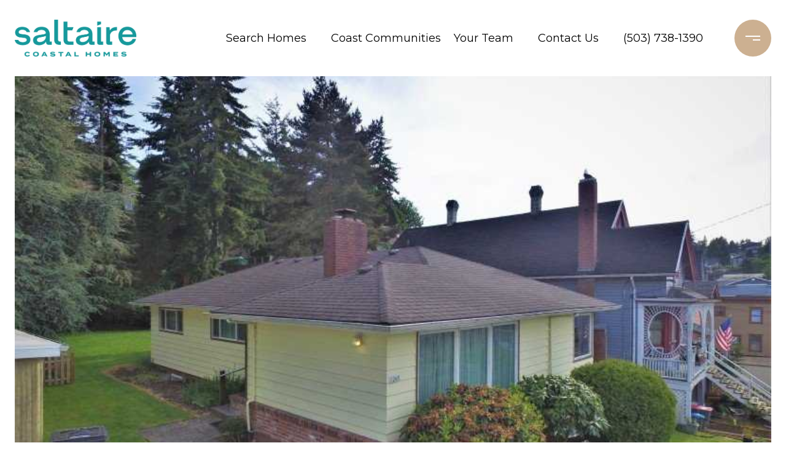

--- FILE ---
content_type: text/html; charset=utf-8
request_url: https://bss.luxurypresence.com/buttons/googleOneTap?companyId=c9a5be06-99ea-4396-9211-9d449b9c1fd0&websiteId=686f0918-23d9-4882-a04b-367438b86072&pageId=1e06e265-fb4a-4a65-b1e3-3ca4ad11ddcc&sourceUrl=https%3A%2F%2Fsaltairehomes.com%2Fproperties%2F1263-franklin-ave&pageMeta=%7B%22sourceResource%22%3A%22properties%22%2C%22pageElementId%22%3A%22791ea83d-ca3f-48dc-99ed-49be3ee4f66a%22%2C%22pageQueryVariables%22%3A%7B%22property%22%3A%7B%22id%22%3A%22791ea83d-ca3f-48dc-99ed-49be3ee4f66a%22%7D%2C%22properties%22%3A%7B%22relatedNeighborhoodPropertyId%22%3A%22791ea83d-ca3f-48dc-99ed-49be3ee4f66a%22%2C%22sort%22%3A%22salesPrice%22%7D%2C%22neighborhood%22%3A%7B%7D%2C%22pressReleases%22%3A%7B%22propertyId%22%3A%22791ea83d-ca3f-48dc-99ed-49be3ee4f66a%22%7D%7D%7D
body_size: 2837
content:
<style>
  html, body {margin: 0; padding: 0;}
</style>
<script src="https://accounts.google.com/gsi/client" async defer></script>
<script>
const parseURL = (url) => {
    const a = document.createElement('a');
    a.href = url;
    return a.origin;
}

const login = (token, provider, source)  => {
  const origin = (window.location != window.parent.location)
    ? parseURL(document.referrer)
    : window.location.origin;  
  const xhr = new XMLHttpRequest();
  xhr.responseType = 'json';
  xhr.onreadystatechange = function() {
    if (xhr.readyState === 4) {
      const response = xhr.response;
      const msg = {
        event: response.status,
        provider: provider,
        source: source,
        token: token
      }
      window.parent.postMessage(msg, origin);
    }
  }
  xhr.withCredentials = true;
  xhr.open('POST', `${origin}/api/v1/auth/login`, true);
  xhr.setRequestHeader("Content-Type", "application/json;charset=UTF-8");
  xhr.send(JSON.stringify({
    token,
    provider,
    source,
    websiteId: '686f0918-23d9-4882-a04b-367438b86072',
    companyId: 'c9a5be06-99ea-4396-9211-9d449b9c1fd0',
    pageId: '1e06e265-fb4a-4a65-b1e3-3ca4ad11ddcc',
    sourceUrl: 'https://saltairehomes.com/properties/1263-franklin-ave',
    pageMeta: '{"sourceResource":"properties","pageElementId":"791ea83d-ca3f-48dc-99ed-49be3ee4f66a","pageQueryVariables":{"property":{"id":"791ea83d-ca3f-48dc-99ed-49be3ee4f66a"},"properties":{"relatedNeighborhoodPropertyId":"791ea83d-ca3f-48dc-99ed-49be3ee4f66a","sort":"salesPrice"},"neighborhood":{},"pressReleases":{"propertyId":"791ea83d-ca3f-48dc-99ed-49be3ee4f66a"}}}',
    utm: '',
    referrer: ''
  }));
}

function getExpirationCookie(expiresInMiliseconds) {
  const tomorrow  = new Date(Date.now() + expiresInMiliseconds); // The Date object returns today's timestamp
  return `saltairehomes.com-SID=true; expires=${tomorrow.toUTCString()}; path=/; Secure; SameSite=None`;
}

function handleCredentialResponse(response) {
  document.cookie = getExpirationCookie(24 * 60 * 60 * 1000); // 1 day
  login(response.credential, 'GOOGLE', 'GOOGLE_SIGN_ON');
}

function handleClose() {
  const msg = {
    event: 'cancel',
    provider: 'GOOGLE',
    source: 'GOOGLE_SIGN_ON'
  }
  const origin = (window.location != window.parent.location)
    ? parseURL(document.referrer)
    : window.location.origin;
  window.parent.postMessage(msg, origin);
  document.cookie = getExpirationCookie(2 * 60 * 60 * 1000); // 2 hours
}

</script>
<div id="g_id_onload"
  data-client_id="673515100752-7s6f6j0qab4skl22cjpp7eirb2rjmfcg.apps.googleusercontent.com"
  data-callback="handleCredentialResponse"
  data-intermediate_iframe_close_callback="handleClose"
  data-state_cookie_domain = "saltairehomes.com"
  data-allowed_parent_origin="https://saltairehomes.com"
  data-skip_prompt_cookie="saltairehomes.com-SID"
  data-cancel_on_tap_outside="false"
></div>